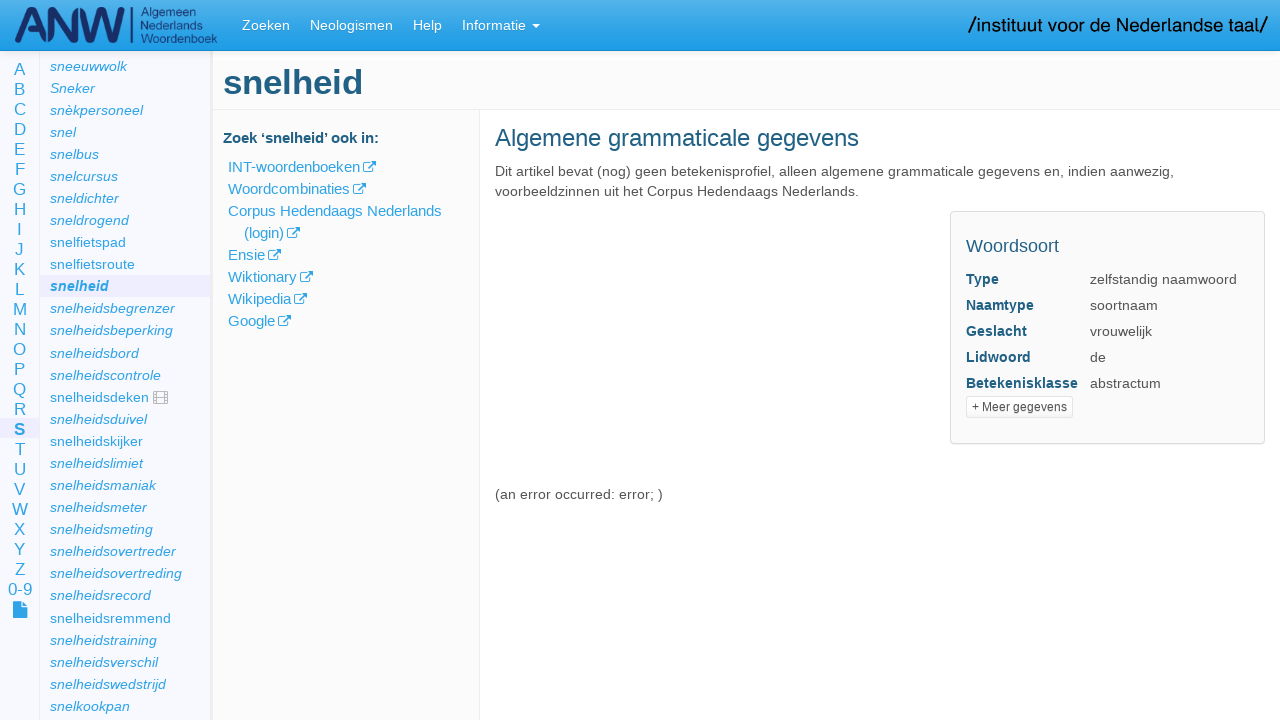

--- FILE ---
content_type: text/html;charset=UTF-8
request_url: https://anw.ivdnt.org/article/snelheid
body_size: 15436
content:








<!DOCTYPE html>
<html lang="en">
<head>
<meta charset="utf-8">
<meta http-equiv="Content-Type" content="text/html; charset=utf-8">
<meta http-equiv="X-UA-Compatible" content="IE=edge">
<meta name="viewport" content="width=device-width, initial-scale=1">

<title> snelheid -  ANW (Algemeen Nederlands Woordenboek)</title>

<!-- jQuery, Modernizr, jquery-cookie -->
<script src="https://code.jquery.com/jquery-2.2.4.min.js" integrity="sha256-BbhdlvQf/xTY9gja0Dq3HiwQF8LaCRTXxZKRutelT44=" crossorigin="anonymous"></script>
<script src="//cdnjs.cloudflare.com/ajax/libs/modernizr/2.8.3/modernizr.min.js"></script>
<script src="//cdnjs.cloudflare.com/ajax/libs/jquery-cookie/1.4.1/jquery.cookie.min.js"></script>
<script src="https://code.jquery.com/ui/1.12.0/jquery-ui.min.js" integrity="sha256-eGE6blurk5sHj+rmkfsGYeKyZx3M4bG+ZlFyA7Kns7E=" crossorigin="anonymous"></script>

<!-- Bootstrap JS, CSS, Theme and Font Awesome -->
<script src="//maxcdn.bootstrapcdn.com/bootstrap/3.3.2/js/bootstrap.min.js"></script>
<link rel="stylesheet" href="//maxcdn.bootstrapcdn.com/bootstrap/3.3.2/css/bootstrap.min.css">
<link rel="stylesheet" href="/css/theme-bootswatch-cerulean.min.css">
<link rel="stylesheet" href="//maxcdn.bootstrapcdn.com/font-awesome/4.3.0/css/font-awesome.min.css">

<!-- Bootstrap Select JS, CSS, I18N -->
<link rel="stylesheet" href="//cdnjs.cloudflare.com/ajax/libs/bootstrap-select/1.6.5/css/bootstrap-select.min.css">
<script src="//cdnjs.cloudflare.com/ajax/libs/bootstrap-select/1.6.5/js/bootstrap-select.min.js"></script>
<script src="//cdnjs.cloudflare.com/ajax/libs/bootstrap-select/1.6.5/js/i18n/defaults-nl_NL.min.js"></script>
<script src="//cdnjs.cloudflare.com/ajax/libs/bootstrap-select/1.6.5/js/i18n/defaults-en_US.min.js"></script>

<!-- Less CSS (now precompiled) -->
<link rel="stylesheet" type="text/css" href="/css/style.css?v=2026-01-20-02-12" />

<!-- Utility scripts -->
<script src="/js/removeDiacritics.js?v=2026-01-20-02-12"></script>
<script src="/js/sprintf.js?v=2026-01-20-02-12"></script>
<script src="/js/util.js?v=2026-01-20-02-12"></script>

<!-- Main application / init script -->
<script src="/js/main.js?v=2026-01-20-02-12"></script>

<!-- Data (search criteria, messages) -->
<script src="/js/messages.js?v=2026-01-20-02-12"></script>
<script src="/js/feature-search-criteria.js?v=2026-01-20-02-12"></script>

<!-- Scripts for each part of the application -->
<script src="/js/lemmalist.js?v=2026-01-20-02-12"></script>
<script src="/js/article.js?v=2026-01-20-02-12"></script>
<script src="/js/feature-search.js?v=2026-01-20-02-12"></script>
<script src="/js/search-results.js?v=2026-01-20-02-12"></script>
<script src="/js/corpus.js?v=2026-01-20-02-12">
	;
</script>
<script src="/js/history.js?v=2026-01-20-02-12"></script>

<script defer data-domain="anw.ivdnt.org" src="https://statistiek.ivdnt.org/js/plausible.js"></script>
<script>window.plausible = window.plausible || function() { (window.plausible.q = window.plausible.q || []).push(arguments) }</script>

</head>

<body class="anw">

	<a class='hidden-xs' target="_blank" href="https://www.ivdnt.org/">
	<img id='inllogo' src='/images/logo-ivdnt.png' alt="IvdNT logo" />	</a>

	<!-- Fixed navbar -->
	<nav class="navbar navbar-default navbar-fixed-top">
		<div class="container-fluid">

			<div class="navbar-header">
				<button type="button" class="navbar-toggle collapsed"
					data-toggle="collapse" data-target="#navbar" aria-expanded="false"
					aria-controls="navbar">
					<span class="sr-only">Toggle navigation</span> <span
						class="icon-bar"></span> <span class="icon-bar"></span> <span
						class="icon-bar"></span>
				</button>
				<a class="navbar-brand" href="/"><img id='logo' src='/images/logo.png' alt='ANW' /></a>
			</div>

			<div id="navbar" class="lr-only navbar-collapse collapse">
				<ul class="nav navbar-nav" role="tablist">
					<li><a href="/search">Zoeken</a></li>
					<!-- <li><a href="/article">Woord</a></li> -->
					<li class="visible-xs-block visible-sm-block"><a href="/lemmalist">Lemmalijst</a></li>
					<li class="informatie-menu dropdown visible-xs-block visible-sm-block"><a
						href="#" class="dropdown-toggle" data-toggle="dropdown"
						role="button" aria-expanded="false">Informatie <span
							class="caret"></span></a>
						<ul class="dropdown-menu" role="menu">
							<!-- <li><a href="/lemmalist">Lemmalijst</a></li> -->
														<li><a href="/neologismen">Neologismen</a></li>
							<li class="divider"></li>
														<li><a href="/help">Help</a></li>
							<li><a href="/about">Over het ANW</a></li>
														<li><a href="/publicaties">Publicaties over het ANW</a></li>
							<li><a href="/artikelstructuur">ANW-artikel</a></li>
							<li><a href="/anwcorpus">ANW-corpus</a></li>
														<li class="divider"></li>
							<li><a target='_blank' href="mailto:servicedesk@ivdnt.org">Reageer</a></li>
                									</ul>
					</li>
										<li class='visible-md-block visible-lg-block'><a href="/neologismen">Neologismen</a></li>
										<li class='visible-md-block visible-lg-block'><a href="/help">Help</a></li>
					<li class="informatie-menu dropdown visible-md-block visible-lg-block"><a
						href="#" class="dropdown-toggle" data-toggle="dropdown"
						role="button" aria-expanded="false">Informatie <span
							class="caret"></span></a>
						<ul class="dropdown-menu" role="menu">
							<li><a href="/about">Over het ANW</a></li>
														<li><a href="/publicaties">Publicaties over het ANW</a></li>
							<li><a href="/artikelstructuur">ANW-artikel</a></li>
							<li><a href="/anwcorpus">ANW-corpus</a></li>
							<li><a href="/lemmalist">Lemmalijst</a></li>
														<li class="divider"></li>
							<li><a target='_blank' href="mailto:servicedesk@ivdnt.org">Reageer</a></li>
                									</ul>
					</li>
				</ul>

			</div>
			<!--/.nav-collapse -->
		</div>
	</nav>

	<div class="container-fluid">

		<div class="row">

			<!-- ==================== Left area of the screen ==================== -->
			<div class="hidden-xs hidden-sm col-md-2 lemmalist-area">

				<div class="row">

					<div class="col-sm-2 alphabet">
						<ul>
							<li><a href='/lemmalist/A'>A</a></li>
							<li><a href='/lemmalist/B'>B</a></li>
							<li><a href='/lemmalist/C'>C</a></li>
							<li><a href='/lemmalist/D'>D</a></li>
							<li><a href='/lemmalist/E'>E</a></li>
							<li><a href='/lemmalist/F'>F</a></li>
							<li><a href='/lemmalist/G'>G</a></li>
							<li><a href='/lemmalist/H'>H</a></li>
							<li><a href='/lemmalist/I'>I</a></li>
							<li><a href='/lemmalist/J'>J</a></li>
							<li><a href='/lemmalist/K'>K</a></li>
							<li><a href='/lemmalist/L'>L</a></li>
							<li><a href='/lemmalist/M'>M</a></li>
							<li><a href='/lemmalist/N'>N</a></li>
							<li><a href='/lemmalist/O'>O</a></li>
							<li><a href='/lemmalist/P'>P</a></li>
							<li><a href='/lemmalist/Q'>Q</a></li>
							<li><a href='/lemmalist/R'>R</a></li>
							<li><a href='/lemmalist/S'>S</a></li>
							<li><a href='/lemmalist/T'>T</a></li>
							<li><a href='/lemmalist/U'>U</a></li>
							<li><a href='/lemmalist/V'>V</a></li>
							<li><a href='/lemmalist/W'>W</a></li>
							<li><a href='/lemmalist/X'>X</a></li>
							<li><a href='/lemmalist/Y'>Y</a></li>
							<li><a href='/lemmalist/Z'>Z</a></li>
							<li><a href='/lemmalist/0-9'>0-9</a></li>
							<li><a data-toggle='tooltip' data-placement='right' data-container='body' title='Paginavullende lemmalijst' href='/lemmalist/'><i class='fa fa-file'></i></a></li>
						</ul>
					</div>

					<div class="col-sm-10 lemmalist">
						<h2 class='firstheading'></h2>
						<ul></ul>
					</div>
				</div>

			</div>

			<!-- ==================== Right area ==================== -->
			<div class="col-xs-12 col-xs-offset-0 col-md-10 col-md-offset-2 main">
<div id='tab-woord'>
	<div xmlns:my="http://tempuri.org" class="row">
   <div id="which-article" class="hidden">snelheid</div>
   <h1 id="article-lemma" class="lemma firstheading" data-ttkey="Lemmavorm">snelheid</h1><br><nav class="col-sm-3 article-browse" id="article-browse">
      <div class="hidden-xs hidden-print">
         <h2>Zoek
            ‘<span class="lemma">snelheid</span>’
            ook in:
            </h2>
         <ul class="article-links">
            <li><a href="https://ivdnt.org/woordenboeken/zoeken-in-woordenboeken/?w=snelheid" target="_blank" title="Alle INT-woordenboeken van het Nederlands: ONW, VMNW, MNW, WNT en ANW">INT-woordenboeken</a></li>
            <li><a href="https://woordcombinaties.ivdnt.org/search?q=snelheid&amp;show_subject=combinatiemogelijkheden" target="_blank" title="Hoe worden woorden gebruikt?">Woordcombinaties</a></li>
            <li><a href="https://portal.clarin.inl.nl/corpus-frontend-chn/chn-extern/search/hits?first=0&amp;number=20&amp;patt=%5Blemma%3D%22snelheid%22%5D" target="_blank" title="Corpus Hedendaags Nederlands">Corpus Hedendaags Nederlands (login)</a></li>
            <li><a href="https://www.ensie.nl/betekenis/snelheid" target="_blank" title="Ensie, encyclopedie sinds 1946">Ensie</a></li>
            <li><a href="https://nl.wiktionary.org/w/index.php?search=snelheid" target="_blank">Wiktionary</a></li>
            <li><a href="https://nl.wikipedia.org/w/index.php?search=snelheid" target="_blank">Wikipedia</a></li>
            <li><a href="https://www.google.com/search?hl=nl&amp;q=snelheid" target="_blank">Google</a></li>
         </ul>
      </div>
   </nav>
   <div class="col-sm-9 col-sm-offset-3" id="article-content" data-spy="scroll" data-target="#article-browse"> 
      <div id="143480" data-old-id="bet1.0" class="sense clearfix">
         <h2 class="sense-number">Algemene grammaticale gegevens</h2>
         <div class="definitie-area">
            <p class="kopje-artikel-msg">Dit artikel bevat (nog) geen betekenisprofiel, alleen algemene grammaticale gegevens
               en, indien aanwezig, voorbeeldzinnen uit het Corpus Hedendaags Nederlands.</p>
         </div>
         <aside class="panel panel-default grammar-sidebar">
            <div class="panel-body">
               <section class="woordsoort">
                  <h3 data-ttkey="Woordsoort">Woordsoort</h3><br><table class="props">
                     <tbody>
                        <tr>
                           <th>Type</th>
                           <td>
                              zelfstandig naamwoord
                              </td>
                        </tr>
                        <tr>
                           <th>Naamtype</th>
                           <td>soortnaam</td>
                        </tr>
                        <tr>
                           <th>Geslacht</th>
                           <td>vrouwelijk</td>
                        </tr>
                        <tr>
                           <th>Lidwoord</th>
                           <td>de</td>
                        </tr>
                        <tr>
                           <th>Betekenisklasse</th>
                           <td>abstractum</td>
                        </tr>
                     </tbody>
                  </table>
               </section>
               <div class="collapse" id="d472487e12">
                  <section class="spelling">
                     <h3 data-ttkey="SpellingEnFlexie">Spelling en flexie</h3><br><table class="props">
                        <thead>
                           <tr>
                              <th></th>
                              <th>Vorm</th>
                              <th>Afbreking</th>
                           </tr>
                        </thead>
                        <tbody>  
                           <tr>
                              <th>Enkelvoud</th>
                              <td>snelheid</td>
                              <td>snel.heid</td>
                           </tr> 
                           <tr>
                              <th>Meervoud</th>
                              <td>snelheden</td>
                              <td>snel.he.den</td>
                           </tr> 
                           <tr>
                              <th>Verkleinvorm</th>
                              <td>snelheidje</td>
                              <td>snel.heid.je</td>
                           </tr>  </tbody>
                     </table>
                  </section>
                  <section class="woordvorming">
                     <h3 data-ttkey="Woordvorming">Woordvorming</h3><br><table class="props">
                        <tbody>
                           <tr>
                              <th>Type</th>
                              <td>afleiding</td>
                           </tr> 
                           <tr>
                              <th>Basisvorm</th>
                              <td>snel</td>
                           </tr> 
                           <tr>
                              <th>Woordsoort van de basis</th>
                              <td>
                                 bijvoeglijk naamwoord
                                 </td>
                           </tr> 
                           <tr>
                              <th>Achtervoegsel</th>
                              <td>-heid</td>
                           </tr> </tbody>
                     </table>
                     <p class="etymologiebank"><a title="Informatie over de herkomst van dit woord" target="_blank" href="http://www.etymologiebank.nl/">
                           Zoek woord in Etymologiebank
                           </a></p>
                  </section>
                  <section class="Uitspraak">
                     <h3 data-ttkey="Uitspraak">Uitspraak</h3><br><table class="props">
                        <tbody> 
                           <tr>
                              <th>Aantal lettergrepen</th>
                              <td>2</td>
                           </tr> 
                           <tr>
                              <th>Hoofdklemtoon</th>
                              <td>1ste lettergreep</td>
                           </tr> 
                           <tr>
                              <th>Fonetische schrijfwijze</th>
                              <td><span class="text-nowrap">[ *s n ɛ l . h ɛɪ t ]</span></td>
                           </tr> </tbody>
                     </table>
                  </section>
               </div>
               <p class="show-more"><a class="content-toggle btn btn-default btn-xs" data-toggle="collapse" href="#d472487e12" data-swap-text="- Minder gegevens" aria-expanded="false" aria-controls="d472487e12">+
                     Meer gegevens</a></p>
            </div>
         </aside>
      </div> 
      <div id="corpus-results-area">[ Loading corpus results… ]</div>
   </div>
</div><script xmlns:my="http://tempuri.org" src="//cdnjs.cloudflare.com/ajax/libs/ekko-lightbox/3.2.2/ekko-lightbox.min.js"></script><style xmlns:my="http://tempuri.org" type="text/css">@import
            url("//cdnjs.cloudflare.com/ajax/libs/ekko-lightbox/3.2.2/ekko-lightbox.min.css");
        </style>
</div>
				<footer class='footer'>© 2026 Instituut voor de Nederlandse Taal.
					Zie onze
					<a target='_blank' href="https://ivdnt.org/privacyverklaring/">privacyverklaring</a> &
					<a target='_blank' href="https://ivdnt.org/gebruiksvoorwaarden/">gebruiksvoorwaarden</a>.
				</footer>
			</div>
		</div>
	</div>
</body>
</html>


--- FILE ---
content_type: text/javascript
request_url: https://anw.ivdnt.org/js/feature-search.js?v=2026-01-20-02-12
body_size: 28531
content:
//--------------------------------------------------------------------
// GENERIC SEARCH FUNCTIONALITY
//--------------------------------------------------------------------

(function () {


    // Generic search code (i.e. dispatching URL variables to the
    // correct search type)
    // ---------------------------------------------------------------
    ANW.SEARCH = {

        // Dispatch the given search URL variables to the correct type
        // -----------------------------------------------------------
        show: function (vars) {
            ANW.RESULTS.setShowPage(vars.page ? +vars.page : 1);
            ANW.RESULTS.setSort(vars.sort ? vars.sort : "relevance");
            ANW.RESULTS.setResultsPerPage(vars.pagesize ? +vars.pagesize : 20);

            // Translate from old to new search type variable values
            if (vars.searchtype) { // name of the old GET variable
                switch (vars.searchtype) {
                case "form":       // (old value for backwards compat.)
                    vars.type = "simple";
                    break;
                case "desctoword": // (old value for backwards compat.)
                    vars.type = "onomasio";
                    break;
                default:           // (old value was FunQy code)
                    vars.type = "feature";
                    break;
                }
            }

            vars.type = vars.type || "simple";
            switch (vars.type) {
            case "simple":
                $('#search-tabs a[href="#simple"]').tab('show').focus();
                ANW.SEARCH.SIMPLE.updateFromUrl(vars);
                break;
            case "onomasio":
                $('#search-tabs a[href="#onomasio"]').tab('show').focus();
                ANW.SEARCH.ONOMASIO.updateFromUrl(vars);
                break;
            case "feature":
                $('#search-tabs a[href="#feature"]').tab('show').focus();
                ANW.SEARCH.FEAT.updateFromUrl(vars);
                break;
            }
        }
    };

    $(document).ready(function () {

        ANW.ARTICLE.setupContentToggleLinks($("#feature")); // search3 example

        // Change the URL when the user clicks on a tab
        $('#search-tabs a[data-toggle="tab"]').click(function (e) {
            e.preventDefault();
            var url = "/search?type=";
            switch($(this).attr('href')) {
            case "#simple":
                url += "simple";
                break;
            case "#feature":
                url += "feature";
                break;
            case "#onomasio":
                url += "onomasio";
                break;
            }
            ANW.SINGLEPAGE.go(url);
        });

    });

})();


//--------------------------------------------------------------------
// ONOMASIO SEARCH
//--------------------------------------------------------------------

(function () {

    ANW = ANW || {};

    ANW.SEARCH = ANW.SEARCH || {};

    function updateQueryAndDesc() {

        var desc = $.trim($("#onomasio-desc").val());
        if (desc.length == 0) {
            ANW.RESULTS.clear();
            $("#onomasio .search-help, .version-info").show();
            return; // nothing to query
        }

        queryAndDesc = [
            "search_desctoword('" + desc.replace(/'/, "\\'") + "', '')",
            $T.RESULTS_FOR + " '" + desc + "'",
            {
                type: "onomasio",
                desc: desc
            }
        ];

        ANW.RESULTS.setQueryAndDesc(queryAndDesc);
    }

    // Check if user query changed and set queryChanged flag;
    // update results as soon as user is inactive for a little while
    // -----------------------------------------------------------
    function onQueryChange(ignoreUpdatingFromUrl) {

        if (!ignoreUpdatingFromUrl && ANW.SINGLEPAGE.isUpdatingFromUrl()) {
            // Ignore changes to the query while updating the page based on the URL
            return;
        }

        updateQueryAndDesc();
    }

    $(document).ready(function () {
        $("#onomasio-desc")
            .change(onQueryChange)
            .keyup(onQueryChange);

        $("#submit-onomasio-search")
 		.click(function (e) {
            e.preventDefault();
 			onQueryChange();
 			ANW.RESULTS.submitSearch();
 		});

        // When our tab is shown, put focus on search field.
        $('#search-tabs a[href="#onomasio"]').on('shown.bs.tab', function (e) {
            ANW.UTIL.invokeLater(function () {
                $("#onomasio-desc").focus().select();
            });
        });
    });

    ANW.SEARCH.ONOMASIO = {

        updateFromUrl: function (vars) {
            if (vars.description && vars.category) {
                vars.description = vars.category + " " + vars.description;
            }
            var desc = vars.desc || vars.description; // description is the old GET variable URL name
            $("#onomasio-desc").val(desc);
            onQueryChange(true);
            if (!desc || desc.length == 0) {
                ANW.RESULTS.clear();
                $("#onomasio .search-help, .version-info").show();
            } else {
                ANW.RESULTS.performSearch();
                $("#onomasio .search-help, .version-info").hide();
            }
        }

    };

})();

//--------------------------------------------------------------------
// SIMPLE SEARCH
//--------------------------------------------------------------------

(function () {

    ANW = ANW || {};

    ANW.SEARCH = ANW.SEARCH || {};

    function updateQueryAndDesc() {

        var q = $.trim($("#search-word").val());
        if (q.length == 0) {
            ANW.RESULTS.clear();
            $("#simple .search-help, .version-info").show();
            return; // nothing to query
        }

        queryAndDesc = [
            "search_form('" + q.replace(/'/, "\\'") + "')",
            "Resultaten voor '" + q + "'",
            {
                type: "simple",
                q: q
            }
        ];

        var hlType = "match";
        var hlStr = q;
        if (q.match(/^\w+\*$/)) {
            hlType = "start";
            hlStr = q.substr(0, q.length - 1);
            queryAndDesc[1] = "Woorden die beginnen met '" + hlStr + "'";
        } else if (q.match(/^\*\w+$/)) {
            hlType = "end";
            hlStr = q.substr(1);
            queryAndDesc[1] = "Woorden die eindigen op '" + hlStr + "'";
        } else if (q.match(/^\*\w+\*$/)) {
            hlStr = q.substr(1, q.length - 2);
            queryAndDesc[1] = "Woorden die '" + hlStr + "' bevatten";
        }
        ANW.RESULTS.setLemmaHighlight(hlType, hlStr);
        ANW.RESULTS.setQueryAndDesc(queryAndDesc);
    }

    // Check if user query changed and set queryChanged flag;
    // update results as soon as user is inactive for a little while
    // -----------------------------------------------------------
    function onQueryChange(ignoreUpdatingFromUrl) {

        if (!ignoreUpdatingFromUrl && ANW.SINGLEPAGE.isUpdatingFromUrl()) {
            // Ignore changes to the query while updating the page based on the URL
            return;
        }

        updateQueryAndDesc();
    }

    $(document).ready(function () {
        $("#search-word")
            .change(onQueryChange)
            .keyup(onQueryChange);

        $("#submit-simple-search")
            .click(function (e) {
                e.preventDefault();
                ANW.SEARCH.SIMPLE.perform();
            });

        // When our tab is shown, put focus on search field.
        $('#search-tabs a[href="#simple"]').on('shown.bs.tab', function (e) {
            ANW.UTIL.invokeLater(function () {
                $("#search-word").focus().select();
            });
        });
    });

    ANW.SEARCH.SIMPLE = {

        updateFromUrl: function (vars) {
            var q = vars.q || vars.form || ''; // (form is the old GET variable name, q is the new)
            $("#search-word").val(q);
            onQueryChange(true);
            if (q.length > 0) {
                $("#simple .search-help, .version-info").hide();
                ANW.RESULTS.performSearch(q);
            } else {
                ANW.RESULTS.clear();
                $("#simple .search-help, .version-info").show();
            }
        },

        perform: function () {
            onQueryChange();
            ANW.RESULTS.submitSearch();
            $("#simple .search-help, .version-info").hide();
        }

    };

})();

//--------------------------------------------------------------------
// FEATURE SEARCH
//--------------------------------------------------------------------

(function () {

    ANW = ANW || {};

    ANW.SEARCH = ANW.SEARCH || {};

    // The criteria making up our current query
    var activeCrits = [];

    // Result type: sense or example
    var resultType = "sense";

    // Criteria that haven't been filled in yet
    var notFilledInYet = [];

    var langstr = ANW.UTIL.langstr;

    function resultTypeFriendlyName(type) {
        return $T["RESULT_TYPE_" + type.toUpperCase()];
    }

    ANW.SEARCH.FEAT = {

        updateFromUrl: function (vars) {
            clearCriteria();
            var order = vars.order ? vars.order.split(/,/) : [];
            if (order.length === 0) {
                ANW.RESULTS.clear();
            }
            $.each(order, function (index, field) {
                var fieldValues = ANW.UTIL.safeSplit(vars[field]);
                var crit = getCriteriumById(field);
                ANW.SEARCH.FEAT.addCriterium(crit, fieldValues);
            });
            onQueryChange(true);
            ANW.RESULTS.performSearch();
        },

        // Called when criterium is clicked to add it
        // -----------------------------------------------------------
        addCriterium: function (crit, fieldValues) {

            if (!crit.resultType)
                crit.resultType = "sense";
            if (activeCrits.length > 0 && crit.resultType !== resultType && crit.resultType !== 'custom' && resultType !== 'custom') {
                //alert($T.CANNOT_COMBINE_SENSE_AND_EXAMPLE);
                alert(sprintf($T.CANNOT_COMBINE_RESULT_TYPES, resultTypeFriendlyName(resultType), resultTypeFriendlyName(crit.resultType)));
                return;
            }
            if (crit.resultType !== 'custom' || activeCrits.length == 0) {
                resultType = crit.resultType;
                $("#results-type").text(resultTypeFriendlyName(resultType));
            }

            // Build the active criterium list item with input fields
            var inputs = getInputs(crit);
            var q = "… " + langstr(crit.searchDescription);
            var parts = q.split(/'?\[\]'?/);
            var activeCritItem = $('<li>');
            for (var i = 0; i < parts.length; i++) {
                var p = parts[i];
                if (crit.id === 'funqy') {
                    p = p.replace(/FunQy/gi, "<a target='_blank' href='funqy'>FunQy</a>");
                }
                activeCritItem.append(p);
                if (i < parts.length - 1) {
                    activeCritItem.append(inputs[i]);

                    // Set the field to the correct value
                    if (fieldValues && fieldValues[i])
                        inputs[i].val(fieldValues[i]);
                }
            }

            // Add to the active criteria list (i.e. our query)
            $('#feature-form-buttons').before(activeCritItem);
            activeCritItem.find(".selectpicker").selectpicker();
            var activeCritObj = {
                "crit": crit,                  // the criterium object
                "activeItem": activeCritItem,  // list item in query
                "inputs": inputs,              // input fields in query

                // Has this criterium been fully filled in?
                "filledIn": function () {
                    for (var j = 0; j < inputs.length; j++) {
                        if (inputs[j].val() == '')
                            return false;
                    }
                    return true;
                },

                "getId": function () {
                    return crit.id;
                },

                "getValues": function () {
                    var rv = [];
                    $.each(inputs, function (index, input) {
                        rv.push(input.val());
                    });
                    return rv;
                },

                // Return the FunQy clause for this criterium
                "getClause": function () {
                    // Determine the FunQy clause template
                    var funQy = "";
                    if (crit.funqyQuery) {
                        funQy = crit.funqyQuery;
                    } else {
                        if (crit.id === 'funqy')
                            funQy = "[]";
                        else if (inputs.length > 0)
                            funQy = crit.fieldName + " ~ []";
                        else
                            funQy = "has " + crit.fieldName;
                    }

                    // Replace [] in template with input element values
                    var i = 0;
                    funQy = funQy.replace(/\[\]/g, function () {
                        var val = inputs[i++].val();
                        var parts = val.split(/\|/);
                        var clauseArray = [];
                        for (var j = 0; j < parts.length; j++) {
                            if (crit.id === 'funqy')
                                clauseArray.push(parts[j]);
                            else
                                clauseArray.push("'" + ANW.UTIL.escapeSingleQuote(parts[j]) + "'");
                        }
                        return clauseArray.length === 1 ? clauseArray[0] : "(" + clauseArray.join("|") + ")";
                    });
                    return funQy;
                },

                // Return a description for this criterium
                "getDescription": function () {
                    // Determine the description template
                    var desc = "";
                    if (crit.searchDescription) {
                        desc = langstr(crit.searchDescription);
                    } else {
                        if (crit.id === 'funqy')
                            desc = "[]";
                        else if (inputs.length > 0)
                            desc = crit.fieldName + " " + $T.CONTAINS + " []";
                        else
                            desc = $T.HAS + " " + crit.fieldName;
                    }

                    // Replace [] in template with input element values
                    var i = 0;
                    desc = desc.replace(/\[\]/g, function () {
                        var input = inputs[i++];
                        var display;
                        if (input.prop("tagName") === "SELECT")
                            display = input.children("option").filter(":selected").text();
                        else
                            display = input.val();
                        return display;
                    });
                    return desc;
                }
            };
            activeCrits.push(activeCritObj);
            showHideTip();

            // Click X: remove from query
            var del = $('<i class="delete-criterium fa fa-times"></i>');
            del.click(function (e) {
                e.preventDefault();
                activeCritItem.remove();
                activeCrits.splice(activeCrits.indexOf(activeCritObj), 1);
                onQueryChange();
                showHideTip();
                if (activeCrits.length === 0)
                    ANW.RESULTS.clear();
            });
            activeCritItem.append(del);

            // Set focus on input
            if (inputs.length > 0) {
                inputs[0].focus().select();
            } else {
                // No inputs; update results right away
                onQueryChange();
            }
        }
    };

    // Remove all advanced search criteria
    // -----------------------------------------------------------
    function clearCriteria() {
        for (var i = 0; i < activeCrits.length; i++) {
            var crit = activeCrits[i];
            crit.activeItem.remove(); // remove DOM element
        }
        activeCrits = [];
        showHideTip();
        //console.log("clear: setting query to unchanged");
        ANW.RESULTS.setQueryChanged(false);
        ANW.RESULTS.setViewSettingsChanged(false);
    }

    // Return array of input elements for the specified criterium
    // -----------------------------------------------------------
    function getInputs(crit) {
        var range = "";
        if (crit.range)
            range = " min='" + crit.range[0] + "' max='" + crit.range[1] + "'";
        var inputs = [];
        var inputType = crit.inputType ? crit.inputType : "none";
        switch(inputType) {
        case "select":
            var select = $('<select class="selectpicker" data-style="btn-default btn-sm" data-width="auto"/>');
            select.append($('<option value="">…</option>'));
            for (var i = 0; i < crit.options.length; i++) {
                var opt = crit.options[i];
                var display, value;
                if (typeof opt === "string") {
                    display = value = opt;
                } else {
                    value = opt.value;
                    display = opt.display ? langstr(opt.display) : undefined;
                    if (display === undefined || display.length === 0)
                        display = value;
                }
                select.append($('<option value="' + value + '">' + display + '</option>'));
            }
            inputs = [select];
            break;
        case "text":
            inputs = [$("<input type='text' class='form-control input-sm text'" + range + " />")];
            break;
        case "textarea":
            inputs = [$("<textarea class='form-control input-sm'></textarea>")];
            break;
        case "word":
            inputs = [$("<input type='text' class='form-control input-sm word'" + range + " />")];
            break;
        case "number":
            inputs = [$("<input type='text' class='form-control input-sm number'" + range + " />")];
            break;
        case "range":
            inputs = [
                $("<input type='text' class='form-control input-sm number'" + range + " />"),
                $("<input type='text' class='form-control input-sm number'" + range + " />")
            ];
            break;
        }
        for (var i = 0; i < inputs.length; i++) {
            inputs[i]
                .change(onQueryChange)
                .keyup(onQueryChange);
        }
        return inputs;
    }

    // Get the FunQy query and description
    // based on current criteria.
    // -----------------------------------------------------------
    function getQueryAndDesc() {
        var n = 0;
        var funQy = [], desc = [], vars = { "type": "feature" };
        var fieldOrder = [];
        notFilledInYet = [];
        for (var i = 0; i < activeCrits.length; i++) {
            if (activeCrits[i].filledIn()) {
                n++;
                funQy.push(activeCrits[i].getClause());
                desc.push(activeCrits[i].getDescription());

                var id = activeCrits[i].getId();
                var values = activeCrits[i].getValues();
                if (values.length == 0)
                    values = ["true"];
                vars[id] = ANW.UTIL.safeJoin(values);
                fieldOrder.push(id);
            } else {
                notFilledInYet.push(langstr(activeCrits[i].crit.name));
            }
        }
        if (fieldOrder.length > 0)
            vars.order = fieldOrder.join(",");

        // Glue the description parts together to form a sentence
        var fullDesc = "";
        if (desc.length > 0) {
            fullDesc = resultTypeFriendlyName(resultType) + " " + $T.RESULT_TYPES_THAT + " ";
            for (var i = 0; i < desc.length; i++) {
                if (i > 0) {
                    if (i < desc.length - 1) {
                        fullDesc += ", ";
                    } else {
                        fullDesc += " " + $T.AND + " ";
                    }
                }
                fullDesc += desc[i];
            }
        }

        var funQyQuery = "";
        if (funQy.length > 0) {
            switch(resultType) {
            case 'custom':
                funQyQuery = funQy.join(" & ");
                break;
            case 'sense':
                funQyQuery = "castTo('sense', " + funQy.join(" & ") + ") & isSenseType('sense')";
                break;
            case 'proverb':
                funQyQuery = "castTo('sense', " + funQy.join(" & ") + ") & isSenseType('proverb')";
                break;
            case 'idiom':
                funQyQuery = "castTo('sense', " + funQy.join(" & ") + ") & isSenseType('idiom')";
                break;
            case 'example':
                funQyQuery = funQy.join(" & ");
                break;
            }
        }
        return [funQyQuery, fullDesc, vars, notFilledInYet];
    }

    // Check if user query changed and set queryChanged flag;
    // update results as soon as user is inactive for a little while
    // -----------------------------------------------------------
    function onQueryChange(ignoreUpdatingFromUrl) {
        if (!ignoreUpdatingFromUrl && ANW.SINGLEPAGE.isUpdatingFromUrl()) {
            // Ignore changes to the query while updating the page based on the URL
            return;
        }

        var queryAndDesc = getQueryAndDesc();

        ANW.RESULTS.setQueryAndDesc(queryAndDesc);

        var lemmaHighlight = "";
        var searchString = "";
        for (var i = 0; i < activeCrits.length; i++) {
            var crit = activeCrits[i].crit;
            if (crit.lemmaHighlight)  {
                lemmaHighlight = crit.lemmaHighlight;
                searchString = activeCrits[i].inputs[0].val();
            }
        }
        //console.log("Highlight: " + lemmaHighlight);
        ANW.RESULTS.setLemmaHighlight(lemmaHighlight, searchString);

    }

    // -----------------------------------------------------------
    function showHideTip() {
        var empty = activeCrits.length == 0;
        $("#search-feature-tip, .version-info").toggle(empty);
        $("#what-words").toggle(!empty);
        if (empty)
            $("#submit-feature-search").attr("disabled", "disabled");
        else
            $("#submit-feature-search").removeAttr("disabled");

        var txt = empty ? $T.CHOOSE_FEATURE : $T.CHOOSE_ANOTHER_FEATURE; //$T.CHOOSE + " " + (empty ? $T.A : $T.ANOTHER) + " " + $T.FEATURE;
        $("#kies-kenmerk").text(txt);
    }

    // Initialise feature search
    // -----------------------------------------------------------
    $(document).ready(function init() {

        $('#add-crit-item').click(function (e) {
            e.preventDefault();
            // Blur the button so Bootstrap doesn't re-set the focus to it later.
            $(this).blur();

            // Show the dialog
            $('#criterium-finder').modal('show');
        });

        // Change query input: update results on the right
        $("#chosen-criteria input")
            .change(onQueryChange)
            .keyup(onQueryChange);

        $("#submit-feature-search")
            .click(function (e) {
                e.preventDefault();
                onQueryChange();
                ANW.RESULTS.submitSearch();
            });

        // When our tab is shown, check to see if there's any criteria.
        // If not, show the tip; else, hide it.
        $('#search-tabs a[href="#feature"]').on('shown.bs.tab', function (e) {
            showHideTip();
        });

        clearCriteria();

    });


    //--------------------------------------------------------------------
    //CHOOSE CRITERIUM DIALOG
    //--------------------------------------------------------------------

    // All possible criteria (from feature-search-criteria.js)
    var criteria = ANW.featureSearchCriteria;

    var langstr = ANW.UTIL.langstr;

    function getCriteriumById(id) {
        var foundCrit = undefined;
        $.each(criteria, function (index, crit) {
            if (crit.id === id) {
                foundCrit = crit;
                return false;
            }
        });
        return foundCrit;
    }

    // Fill the list of available criteria
    // -----------------------------------------------------------
    function initCrits() {

        // Capitalize the first letter of a string
        //--------------------------------------------------------------------
        function capFirst(txt) {
            return txt.charAt(0).toUpperCase() + txt.substr(1);
        }

        var critList = $('#available-criteria tbody');
        critList.html("");
        $.each(criteria, function (index, crit) {

            // Make criterium list item
            var optClarify = "";
            if (crit.clarify) {
                optClarify = " (" + langstr(crit.clarify) + ")";
            }
            crit.critListItem = $(
                "<tr>" +
                  "<th><b>" + capFirst(langstr(crit.name)) + "</b>" + optClarify +
                    "<span class='hidden-filter-words'>" + crit.additionalFilterWords + " " + crit.category + "</span>" +
                  "</th>" +
                  "<td>" + langstr(crit['ex-input']) + "</td>" +
                  "<td>" + langstr(crit['ex-result']) + "</td>" +
                "</tr>"
            );

            // Click criterium: add to query
            crit.critListItem.click(function (e) {
                e.preventDefault();
                hideCritFinder();
                ANW.SEARCH.FEAT.addCriterium(crit);
            });

            // Add to the list of all criteria
            critList.append(crit.critListItem);
        });
    }

    // Show current query, hide "add criterium" list
    // -----------------------------------------------------------
    function hideCritFinder() {
        $('#criterium-finder').modal('hide');
    }

    // Clear the criterium filter.
    // -----------------------------------------------------------
    ANW.SEARCH.CRITDLG = {
        clearFilter: function () {
            $("#criterium-search").val("").focus();
            filterCrits();
        }
    };

    // From http://bugs.jquery.com/ticket/278
    // Extend jQuery with a containsi: (case-insensitive contains:) selector
    $.extend($.expr[':'], {
        'containsIgnoreCaseHack': function (elem, i, match, array) {
            return (elem.textContent || elem.innerText || '').toLowerCase()
                .indexOf((match[3] || "").toLowerCase()) >= 0;
        }
    });

    // Filter the list of criteria based on the filter text entered
    // -----------------------------------------------------------
    function filterCrits() {
        var val = $('#criterium-search').val();
        if (val.length === 0) {
            $("#available-criteria tbody tr").show();
        } else {
            $("#available-criteria tbody tr").hide();
            $("#available-criteria tbody tr:containsIgnoreCaseHack('" + val + "')").show();
        }
        $("#available-criteria").show();
        var visibleCrits = $("#available-criteria tbody tr:visible").length;
        $("#no-crit-found").toggle(visibleCrits === 0);
        if (visibleCrits === 0)
            $("#available-criteria").hide();
    }

    // Initialise available criteria dialog
    // -----------------------------------------------------------
    $(document).ready(function init() {

        $(".filter-category").click(function (e) {
            e.preventDefault();
            var cat = $(this).attr("data-cat");
            $("#criterium-search").val(cat);
            filterCrits();
        });

        // Change filter: update criterium list; set initial focus
        $("#criterium-search")
            .change(filterCrits)
            .keyup(filterCrits)
            .focus().select();

        // Initialise dialog when shown
        $('#criterium-finder').on('shown.bs.modal', function () {
            initCrits();
            ANW.SEARCH.CRITDLG.clearFilter();
        });

        // Clear filter field button (X)
        $("#crit-search-clear").click(function (e) {
            e.preventDefault();
            $("#criterium-search").val("").focus();
            filterCrits();
        });

    });

})();




--- FILE ---
content_type: text/javascript
request_url: https://anw.ivdnt.org/js/feature-search-criteria.js?v=2026-01-20-02-12
body_size: 38272
content:
// All the possible criteria we can have
ANW.featureSearchCriteria = [

    {
        // &&RESULTS toon lemma + betekenisnummer, minidefinitie waar
        // taalvarieteit van toepassing is, achterelkaar, max. 50 karakters
        // of toch onderelkaar ??
        "id" : "taalvar",
        "name" : "taalvariëteit ## language variety",
        "clarify" : "Nederland/België/Suriname/Caraïbische eilanden ## Netherlands/Belgium/Surinam/Caribbean islands",
        "info" : "woorden specifiek voor een deel van het taalgebied ## words specific to part of the linguistic region",
        "ex-input" : "Belgisch Nederlands ## Belgium",
        "ex-result" : "ajuin",
        "category" : "gebruik",
        "additionalFilterWords" : "gebied ## region",

        "searchDescription" : "vooral gebruikt worden in [] ## used mainly in []",
        "funqyQuery" : "Taalvarieteit ~ []",
        "inputType" : "select",
        "options" : [ {
            "display" : "Nederland ## The Netherlands",
            "value" : "(vooral) in Nederland"
        }, {
            "display" : "België ## Belgium",
            "value" : "(vooral) in België"
        }, {
            "display" : "Suriname ## Surinam",
            "value" : "(vooral) in Suriname"
        }, {
            "display" : "Caraïbische eilanden ## Caribbean islands",
            "value" : "(vooral) op de Caraïbische eilanden"
        } ]
    },

    {
        // &&RESULTS toon lemma + betekenisnummer, minidefinitie waar medium
        // van toepassing is
        "id" : "medium",
        "name" : "medium ## genre",
        "clarify" : "geschreven/gesproken taal ## written/spoken language",
        "info" : "woorden die vooral geschreven of vooral gesproken worden ## words that are mainly spoken or mainly written",
        "ex-input" : "spreektaal ## spoken language",
        "ex-result" : "chillen",
        "category" : "gebruik",
        "additionalFilterWords" : "",

        "searchDescription" : "vooral gebruikt worden in [] ## used mainly in []",
        "funqyQuery" : "Medium ~ []",
        "inputType" : "select",
        "options" : [ {
            "display" : "geschreven taal ## written language",
            "value" : "(vooral) geschreven taal"
        }, {
            "display" : "gesproken taal ## spoken language",
            "value" : "(vooral) gesproken taal"
        } ]
    },

    {
        // &&RESULTS toon lemma + betekenisnummer, minidefinitie waar stijl
        // van toepassing is, achterelkaar, max. 50 karakters
        "id" : "stijl",
        "name" : "stijl ## register",
        "clarify" : "formeel/informeel/vulgair/…",
        "info" : "woorden die bij een bepaalde stijl horen (formeel, informeel, …) ## words belonging to a particular register (formal, informal, …)",
        "ex-input" : "informeel ## informal",
        "ex-result" : "appeltje-eitje",
        "category" : "gebruik",
        "additionalFilterWords" : "",

        "searchDescription" : "[] zijn ## are []",
        "funqyQuery" : "Stijl ~ []",
        "inputType" : "select",
        "options" : [ {
            "display" : "formeel ## formal",
            "value" : "formeel|zeer formeel"
        }, {
            "display" : "informeel ## informal",
            "value" : "informeel|zeer informeel"
        }, {
            "display" : "## vulgar",
            "value" : "vulgair"
        }, {
            "display" : "## Biblical",
            "value" : "Bijbels"
        }, {
            "display" : "## religious",
            "value" : "religieus"
        }, {
            "display" : "## poetic/literary",
            "value" : "poëtisch/literair"
        }, {
            "display" : "## specialistic",
            "value" : "specialistisch"
        } ]
    },

    {
        // &&RESULTS toon lemma + betekenisnummer(s), minidefinitie(s) waar
        // houding van toepassing is, achterelkaar, max. 50 karakters
        "id" : "houding",
        "name" : "houding ## attitude",
        "clarify" : "eufemistisch/beledigend/… ## euphemistic/offensive/…",
        "info" : "woorden die een bepaalde houding aangeven (eufemistisch, beledigend, …) ## words expressing a certain attitude (pejorative, joking, …)",
        "ex-input" : "eufemistisch ## euphemistic",
        "ex-result" : "aandachtswijk",
        "category" : "gebruik",
        "additionalFilterWords" : "",

        "searchDescription" : "[] zijn ## are []",
        "funqyQuery" : "Houding ~ []",
        "inputType" : "select",
        "options" : [ {
            "display" : "## pejorative",
            "value" : "pejoratief"
        }, {
            "display" : "## euphemistic",
            "value" : "eufemistisch"
        }, {
            "display" : "## ironic",
            "value" : "ironisch"
        }, {
            "display" : "## sarcastic",
            "value" : "sarcastisch"
        }, {
            "display" : "beledigend/kwetsend ## offensive",
            "value" : "beledigend|kwetsend"
        } ]
    },

    {
        // &&RESULTS toon lemma + betekenisnummer, minidefinitie waar tijd
        // van toepassing is
        "id" : "tijd",
        "name" : "tijd ## time",
        "clarify" : "oude/nieuwe woorden ## old/new words",
        "info" : "woorden specifiek voor een bepaalde tijd (oude, nieuwe woorden) ## words specific to a particular time (old, new words)",
        "ex-input" : "verouderend ## obsolete",
        "ex-result" : "hansworst",
        "category" : "gebruik",
        "additionalFilterWords" : "neologisme, archaisch, verouderd, verouderend ## pragmatics, neologism, archaic, obsolete",

        "searchDescription" : "[] zijn ## are []",
        "funqyQuery" : "Tijd ~ []",
        "inputType" : "select",
        "options" : [ {
            "display" : "## neologisms",
            "value" : "neologisme"
        }, {
            "display" : "## archaic",
            "value" : "archaïsch"
        }, {
            "display" : "## obsolete",
            "value" : "verouderend"
        } ]
    },

    {
        // &&RESULTS toon spelvariant
        "id" : "spellvar",
        "name" : "woorden die spellingvariant(en) hebben ## words with spelling variant(s)",
        "info" : "woorden met officiële spellingvarianten ## words with official spelling variants",
        "ex-input" : "",
        "ex-result" : "banktaks (variant: bankentaks) ## banktaks (variant: bankentaks)",
        "category" : "spelling",
        "additionalFilterWords" : "",

        "searchDescription" : "officiële spellingvarianten hebben ## have official spelling variants",
        "funqyQuery" : "has LegaleVariant"
    },

    {
        // &&RESULTS toon afkorting
        "id" : "afk",
        "name" : "woorden die een afkorting hebben ## words with an abbreviation",
        "ex-input" : "",
        "ex-result" : "afzender (afkorting: afz.) ## afzender (abbreviation: afz.)",
        "category" : "spelling",
        "additionalFilterWords" : "",

        "searchDescription" : "een afkorting hebben ## have an abbreviation",
        "funqyQuery" : "has SpellingEnFlexie_Afkorting"
    },

    {
        // &&RESULTS toon symbool
        "id" : "symbool",
        "name" : "woorden die een symbool hebben ## words with a symbol",
        "ex-input" : "",
        "ex-result" : "euro (symbool: €) ## euro (symbol: €)",
        "category" : "spelling",
        "additionalFilterWords" : "",

        "searchDescription" : "een symbool hebben ## have a symbol",
        "funqyQuery" : "has GrafischSymbool"
    },

    {
        // &&RESULTS highlight gezochte letters
        "id" : "woord_begint",
        "name" : "woorden die beginnen met '…' ## words starting with '…'",
        "ex-input" : "schr",
        "ex-result" : "<b>schr</b>eeuw",
        "category" : "spelling",
        "additionalFilterWords" : "",

        "searchDescription" : "beginnen met '[]' ## start with '[]'",
        "funqyQuery" : "wordStartsWith(betekenisInfo_Lemma_Lemmavorm, [])",
        "inputType" : "word",
        "lemmaHighlight" : "start"
    },

    {
        // &&RESULTS highlight gezochte letters
        "id" : "woord_eindigt",
        "name" : "woorden die eindigen op '…' ## words ending with '…'",
        "ex-input" : "ing",
        "ex-result" : "geleid<b>ing</b>",
        "category" : "spelling",
        "additionalFilterWords" : "spelling",

        "searchDescription" : "eindigen met '[]' ## end with '[]'",
        "funqyQuery" : "wordEndsWith(betekenisInfo_Lemma_Lemmavorm, [])",
        "inputType" : "word",
        "lemmaHighlight" : "end"
    },

    {
        // &&RESULTS highlight gezochte letters
        "id" : "woord_bevat",
        "name" : "woorden die '…' bevatten ## words containing '…'",
        "ex-input" : "werk",
        "ex-result" : "ver<b>werk</b>en",
        "category" : "spelling",
        "additionalFilterWords" : "",

        "searchDescription" : "'[]' bevatten ## contain '[]'",
        "funqyQuery" : "wordContains(betekenisInfo_Lemma_Lemmavorm, [])",
        "inputType" : "word",
        "lemmaHighlight" : "match"
    },

    {
        // &&RESULTS highlight gezochte letters
        "id" : "woord_matcht",
        "name" : "woorden die overeenkomen met '…' ## words matching '…'",
        "ex-input" : "j*er",
        "ex-result" : "joker",
        "category" : "spelling",
        "additionalFilterWords" : "",

        "searchDescription" : "overeenkomen met '[]' ## match '[]'",
        "funqyQuery" : "betekenisInfo_Lemma_Lemmavorm ~ []",
        "inputType" : "word",
        "lemmaHighlight" : "match"
    },

    {
        "id" : "woordsoort",
        "name" : "woordsoort ## syntactic category",
        "clarify" : "zelfst.nw./bijv.nw./werkwoord/… ## nouns/adjectives/verbs/…",
        "ex-input" : "werkwoorden ## verbs",
        "ex-result" : "kijken",
        "category" : "grammatica",
        "additionalFilterWords" : "syncat",

        "searchDescription" : "[] zijn ## are []",
        "funqyQuery" : "Woordsoort ~ []",
        "inputType" : "select",
        "options" : [
            {
                "display" : "zelfstandige naamwoorden ## nouns",
                "value" : "substantief"
            },
            {
                "display" : "werkwoorden ## verbs",
                "value" : "werkwoord"
            },
            {
                "display" : "bijvoeglijk naamwoorden ## adjectives",
                "value" : "adjectief"
            },
            {
                "display" : "lidwoorden ## articles",
                "value" : "lidwoord"
            },
            {
                "display" : "voornaamwoorden ## pronouns",
                "value" : "voornaamwoord"
            },
            {
                "display" : "telwoorden ## numerals",
                "value" : "telwoord"
            },
            {
                "display" : "bijwoorden ## adverbs",
                "value" : "bijwoord"
            },
            {
                "display" : "voorzetsels ## prepositions",
                "value" : "voorzetsel"
            },
            {
                "display" : "voegwoorden ## conjunctions",
                "value" : "voegwoord"
            },
            {
                "display" : "tussenwerpsels ## interjections",
                "value" : "tussenwerpsel"
            },
            {
                "display" : "overige ## others",
                "value" : "overige"
            }
        ]
    },

    {
        "id" : "spreekwoorden",
        "name" : "spreekwoorden en gezegden ## proverbs and sayings",
        "ex-input" : "",
        "ex-result" : "als de wijn is in de man, is de wijsheid in de kan",
        "category" : "grammatica",

        "searchDescription" : "spreekwoord zijn ## are proverbs",
        "funqyQuery" : "Woordsoort ~ 'spreekwoord'"
    },

    {
        // && Restricties op combinatiemogelijkheden. Eigenlijk subvraag die
        // wordt als categorie noun is gekozen
        "id" : "geen_meervoud",
        "name" : "zelfstandige naamwoorden die geen meervoud hebben ## nouns with no plural form",
        "ex-input" : "",
        "ex-result" : "visserij",
        "category" : "grammatica",

        "searchDescription" : "zelfstandige naamwoorden zonder meervoud zijn ## are nouns without a plural form",
        "funqyQuery" : "Getal ~ 'geen meervoud'"
    },

    {
        // && Restricties op combinatiemogelijkheden. Eigenlijk subvraag
        // die mogelijk wordt als categorie noun is gekozen

        // &&RESULTS toon lemma + betekenisnummer, minidefinitie waar X van
        // toepassing is, achterelkaar, max. 50 karakters of toch
        // onderelkaar ??
        "id" : "alleen_meervoud",
        "name" : "zelfstandige naamwoorden die alleen in het meervoud voorkomen ## nouns with only a plural form",
        "ex-input" : "",
        "ex-result" : "kosten",
        "category" : "grammatica",

        "searchDescription" : "zelfstandige naamwoorden zijn en alleen een meervoud hebben ## are nouns and can only occur in the plural form",
        "funqyQuery" : "Getal ~ 'geen enkelvoud'"
    },

    {
        // && Restricties op combinatiemogelijkheden. Eigenlijk subvraag
        // die mogelijk wordt als categorie noun is gekozen

        // &&RESULTS toon lemma + betekenisnummer, minidefinitie waar X van
        // toepassing is, achterelkaar, max. 50 karakters of toch
        // onderelkaar ??
        "id" : "lidwoord",
        "name" : "zelfstandige naamwoorden met lidwoord ## nouns occurring with article",
        "clarify" : "de/het/…",
        "info" : "het lidwoord bij een zelfstandig naamwoord ## the article a nouns occurs with",
        "ex-input" : "de",
        "ex-result" : "bank",
        "category" : "grammatica",

        "searchDescription" : "'[]' als lidwoord hebben ## occur with article '[]'",
        "funqyQuery" : "AardLidwoord ~ []",
        "inputType" : "select",
        "options" : [ {
            "value" : "de"
        }, {
            "value" : "het"
        }, {
            "display" : "## de or het",
            "value" : "de of het"
        }, {
            "display" : "## none",
            "value" : "geen"
        } ]
    },

    {
        // && Restricties op combinatiemogelijkheden. Eigenlijk subvraag
        // die mogelijk wordt als categorie noun is gekozen

        // &&RESULTS toon lemma + verkleiningsvorm (evt. ook betekenisnummer
        // en minidefinitie), waar X van toepassing is, achterelkaar, max.
        // 50 karakters of toch onderelkaar ??
        "id" : "verkleinwoord",
        "name" : "zelfstandige naamwoorden die een verkleinwoord hebben ## nouns with diminutive form",
        "info" : "zelfstandige naamwoorden die een verkleinwoord hebben ## nouns that have a diminutive form",
        "ex-input" : "",
        "ex-result" : "eend (verkleinwoord: eendje) ## eend (diminutive: eendje)",
        "category" : "grammatica",

        "searchDescription" : "zelfstandige naamwoorden met een verkleinwoord zijn ## are nouns with a diminutive form",
        "funqyQuery" : "has Verkleiningsvorm"
    },

    {
        // && Restricties op combinatiemogelijkheden. Eigenlijk subvraag
        // die mogelijk wordt als categorie noun is gekozen
        "id" : "semklasse",
        "name" : "semantische klasse ## semantic class",
        "clarify" : "abstract/verzamelnaam/diernaam/... ## abstract/collective/animal name/...",
        "info" : "nouns belonging to a certain semantic class",
        "ex-input" : "abstract / diernaam ## abstract / animal name",
        "ex-result" : "aangifte / paard",
        "category" : "betekenis",

        "searchDescription" : "[] zijn ## are [] nouns",
        "funqyQuery" : "Betekenisklasse ~ []",
        "inputType" : "select",
        "options" : [ {
            "display" : "abstract ## abstract",
            "value" : "abstractum"
        }, {
            "display" : "persoonsnaam ## person",
            "value" : "persoonsnaam"
        }, {
            "display" : "diernaam ## animal",
            "value" : "diernaam"
        }, {
            "display" : "plantnaam ## plant",
            "value" : "plantnaam"
        }, {
            "display" : "zaaknaam ## object",
            "value" : "zaaknaam"
        }, {
            "display" : "stofnaam ## substance",
            "value" : "stofnaam"
        }, {
            "display" : "verzamelnaam ## collective",
            "value" : "verzamelnaam"
        } ]
    },

    {
        // && Restricties op combinatiemogelijkheden. Eigenlijk subvraag
        // die mogelijk wordt als categorie noun is gekozen
        "id" : "catvelden",
        "name" : "semagramcategorie ## semagram category",
        //"clarify" : " ## ",
        "info" : "words belonging to a certain semantic category",
        "ex-input" : "vis ## vis (fish)",
        "ex-result" : "botervis, etc.",
        "category" : "betekenis",

        "searchDescription" : "[] als semagramcategorie hebben ## have [] as a semagram category",
        "funqyQuery" : "CategorieVelden ~ []",
        "inputType" : "text"
    },

    {
        // &&RESULTS ideally show morphological analysis
        "id" : "is_samenstelling",
        "name" : "samenstellingen ## compounds",
        "info" : "woorden die samenstellingen van andere woorden zijn ## words that are compounds of other words",
        "ex-input" : "",
        "ex-result" : "strandbal (samenstelling van 'strand' en 'bal') ## strandbal (compound of 'strand' and 'bal')",
        "category" : "morfologie",
        "additionalFilterWords" : "word formation",

        "searchDescription" : "samenstellingen zijn ## are compounds",
        "funqyQuery" : "WoordvormingType ~ 'samenstelling'"
    },

    {
        // &&RESULTS ideally show morphological analysis
        "id" : "is_afleiding",
        "name" : "afleidingen ## words that are derivations",
        "info" : "woorden die afleidingen zijn ## words that are derivations",
        "ex-input" : "",
        "ex-result" : "Aalsmeerse (afleiding van 'Aalsmeers') ## Aalsmeerse (derivation of 'Aalsmeers')",
        "category" : "morfologie",
        "additionalFilterWords" : "word formation",

        "searchDescription" : "afleidingen zijn ## are derivations",
        "funqyQuery" : "WoordvormingType ~ 'afleiding'"   // NOTE: matches every value containing the word "afleiding"!
    },

    {
        // &&RESULTS ideally show basis waar het verkorting van is
        "id" : "is_verkorting",
        "name" : "verkortingen ## shortenings",
        "info" : "woorden die verkortingen zijn ## words that are shortenings",
        "ex-input" : "",
        "ex-result" : "app (verkorting van 'application') ## app (shortening of 'application')",
        "category" : "morfologie",
        "additionalFilterWords" : "word formation",

        "searchDescription" : "verkortingen zijn ## are shortenings",
        "funqyQuery" : "WoordvormingType ~ ('blend'|'verkorting'|'afkorting'|'letterwoord'|'initiaalwoord'|'lettergreepwoord')"
    },

    {
        "id" : "is_blend",
        "name" : "blends",
        "clarify" : "'mixen' van twee woorden ## 'mixes' of two words",
        "info" : "'blends' (mixen) van twee woorden ## blends of two words",
        "ex-input" : "",
        "ex-result" : "smirten (blend van 'smoke' en 'flirten') ## smirten (blend of 'smoke' and 'flirten')",
        "category" : "morfologie",
        "additionalFilterWords" : "woordvorming word formation",

        "searchDescription" : "blends zijn ## are blends",
        "funqyQuery" : "WoordvormingType ~ 'blend'"
    },

    {
        "id" : "is_splintersamenstelling",
        "name" : "splintersamenstellingen ## compounds with a splinter",
        "clarify" : "samenstellingen met een splinter zoals 'digi' in 'digiloket' ## compounds with a splinter such as 'digi' in 'digiloket'",
        "info" : "'splintersamenstellingen' (samenstellingen met een splinter) ## compounds with a splinter",
        "ex-input" : "",
        "ex-result" : "digiloket (splintersamenstelling met 'digi' en 'loket') ## digiloket (compound with splinter 'digi' and 'loket')",
        "category" : "morfologie",
        "additionalFilterWords" : "woordvorming word formation",

        "searchDescription" : "splintersamenstellingen zijn ## are compounds with a splinter",
        "funqyQuery" : "WoordvormingType ~ 'splintersamenstelling'"
    },

    {
        "id" : "hoofdkl_wisselend",
        "name" : "woorden die wisselende hoofdklemtoon hebben ## words with alternating stress patterns",
        "ex-input" : "",
        "ex-result" : "ex-roker (EX-.ro.ker / ex-.RO.ker)",
        "category" : "uitspraak",
        "additionalFilterWords" : "klemtoon",

        "searchDescription" : "wisselende hoofdklemtoon hebben ## have alternating stress patterns",
        "funqyQuery" : "Plaats_hoofdklemtoon ~ 'wisselend'"

    },

    {
        // &&RESULTS ideally highlight stressed syllable
        "id" : "hoofdkl",
        "name" : "hoofdklemtoon op … lettergreep ## primary stress on … syllable",
        "info" : "op welke lettergreep valt de hoofdklemtoon? ## which syllable gets primary stress?",
        "ex-input" : "2e lettergreep ## 2nd syllable",
        "ex-result" : "aan.BID.der",
        "category" : "uitspraak",
        "additionalFilterWords" : "klemtoon",

        "searchDescription" : "hoofdklemtoon op de [] lettergreep hebben ## with primary stress on [] syllable",
        "funqyQuery" : "Plaats_hoofdklemtoon ~ []",
        "inputType" : "select",
        "options" : [ {
            "display" : "1ste ## 1st",
            "value" : "1ste lettergreep"
        }, {
            "display" : "2de ## 2nd",
            "value" : "2de lettergreep"
        }, {
            "display" : "3de ## 3rd",
            "value" : "3de lettergreep"
        }, {
            "display" : "4de ## 4th",
            "value" : "4de lettergreep"
        }, {
            "display" : "5de ## 5th",
            "value" : "5de lettergreep"
        }, {
            "display" : "6de ## 6th",
            "value" : "6de lettergreep"
        }, {
            "display" : "7de ## 7th",
            "value" : "7de lettergreep"
        }, {
            "display" : "8ste ## 8th",
            "value" : "8ste lettergreep"
        }, {
            "display" : "## other",
            "value" : "overig"
        } ]
    },

    {
        "id" : "uitspraakwijze",
        "name" : "uitheemse uitspraak ## foreign pronunciation",
        "clarify" : "Engels/Frans/… ## English/French/…",
        "info" : "woorden met uitheemse uitspraak ## words with a foreign pronunciation",
        "ex-input" : "Italiaans ## Italian",
        "ex-result" : "espresso",
        "category" : "uitspraak",

        "whatWordsQuestion" : "have a [] pronunciation",
        "searchDescription" : "op z'n [] uitgesproken worden ## have [] pronunciation",
        "funqyQuery" : "Wijze_van_uitspraak ~ []",
        "inputType" : "select",
        "options" : [ {
            "display" : "## English",
            "value" : "Engels"
        }, {
            "display" : "## French",
            "value" : "Frans"
        }, {
            "display" : "## Frisian",
            "value" : "Fries"
        }, {
            "display" : "## German",
            "value" : "Duits"
        }, {
            "display" : "## Italian",
            "value" : "Italiaans"
        }, {
            "display" : "## Latin",
            "value" : "Latijn"
        }, {
            "display" : "## Portuguese",
            "value" : "Portugees"
        }, {
            "display" : "## Spanish",
            "value" : "Spaans"
        } ]
    },

    {
        "id" : "lettergrepen",
        "name" : "aantal lettergrepen ## number of syllables",
        "ex-input" : "3 lettergrepen ## 3 syllables",
        "ex-result" : "tovenaar (to.ve.naar)",
        "category" : "uitspraak",
        "additionalFilterWords" : "spelling",

        "searchDescription" : "[] lettergrepen hebben ## have [] syllables",
        "fieldName" : "AantalLettergrepen",
        "inputType" : "number",
        "range" : [ 0, 20 ]
    },

    {
        "id" : "video",
        "name" : "met een video ## with a video",
        "ex-input" : "",
        "ex-result" : "(woorden waar een video bij staat) ## (words that include a video)",
        "category" : "media",
        "additionalFilterWords" : "film youtube",

        "searchDescription" : "een video hebben ## include a video",
        "funqyQuery": "has VideoBody"
    },

    {
        "id" : "image",
        "name" : "met een afbeelding ## with an image",
        "ex-input" : "",
        "ex-result" : "(woorden waar een afbeelding bij staat) ## (words that include an image)",
        "category" : "media",
        "additionalFilterWords" : "plaatje foto picture photo",

        "searchDescription" : "een afbeelding hebben ## include an image",
        "funqyQuery": "has AfbeeldingBody"
    },

    {
        "id" : "sound",
        "name" : "met een geluid ## with a sound",
        "ex-input" : "",
        "ex-result" : "(woorden waar een geluid bij gegeven is) ## (words that include a sound)",
        "category" : "media",
        "additionalFilterWords" : "audio",

        "searchDescription" : "een geluid hebben ## include a sound",
        "funqyQuery": "has GeluidBody"
    },

    {
        "id" : "sprw_vorm",
        "name" : "Spreekwoord/gezegde bevat '…' ## Proverb/saying contains '…'",
        "ex-input" : "kat",
        "ex-result" : "(spreekwoorden/gezegden waarin 'kat' voorkomt) ## (proverbs/sayings containing 'kat')",
        "category" : "proverb",

        "resultType": "proverb",
        "searchDescription" : "'[]' bevatten ## contain '[]'",
        "funqyQuery": "(Spreekwoorden_Vorm|Vormvariant) ~$ []",
        "inputType" : "text"
    },

    {
        "id" : "verb_vorm",
        "name" : "Vaste verbinding bevat '…' ## Idiom contains '…'",
        "ex-input" : "hond",
        "ex-result" : "(Vaste verbindingen waarin 'hond' voorkomt) ## (idioms containing 'hond')",
        "category" : "idiom",

        "resultType": "idiom",
        "searchDescription" : "'[]' bevatten ## contain '[]'",
        "funqyQuery": "(Verbindingen_Vorm|Vormvariant) ~$ []",
        "inputType" : "text"
    },

    {
        "id" : "ex_text",
        "name" : "Voorbeeld-tekst ## Example text",
        "ex-input" : "zwaan",
        "ex-result" : "(citaten waarin 'zwaan' voorkomt) ## (example sentences containing 'zwaan')",
        "category" : "example",

        "resultType": "example",
        "searchDescription" : "'[]' bevatten ## contain '[]'",
        "fieldName" : "Tekst",
        "inputType" : "text"
    },

    {
        "id" : "ex_author",
        "name" : "Voorbeeld-auteur ## Example author",
        "ex-input" : "Wolkers",
        "ex-result" : "(citaten uit romans Wolkers) ## (example sentences from Wolkers novels)",
        "category" : "example",

        "resultType": "example",
        "searchDescription" : "van auteur [] zijn ## are from author []",
        "fieldName" : "Auteur",
        "inputType" : "text"
    },

    {
        "id" : "ex_source",
        "name" : "Voorbeeld-bron ## Example source",
        "ex-input" : "NRC",
        "ex-result" : "(citaten uit het NRC) ## (examples from NRC newspaper articles)",
        "category" : "example",

        "resultType": "example",
        "searchDescription" : "uit bron '[]' komen ## were taken from source '[]'",
        "fieldName" : "Bron",
        "inputType" : "text"
    },

    {
        "id" : "ex_year",
        "name" : "Voorbeeld-jaar ## Example year",
        "ex-input" : "2001-2004",
        "ex-result" : "(citaten uit 2001-2004) ## (example sentences from 2001-2004)",
        "category" : "example",

        "resultType": "example",
        "searchDescription" : "uit []-[] zijn ## are from []-[]",
        "inputType" : "range",
        "range": [1970, 2020],
        "funqyQuery" : "onlyExamplesWithYear([], [])"
    },

    {
        "id" : "word-in-def",
        "name" : "Woord in definitie ## Word in definition",
        "ex-input" : "dier",
        "ex-result" : "(woorden met definities die 'dier' bevatten) ## (words whose definition contains 'dier')",
        "category" : "advanced",

        "searchDescription" : "een definitie hebben met het woord '[]' ## have definitions containing '[]'",
        "fieldName": "Definitie",
        "inputType" : "text"
    },

    {
        "id" : "domein",
        "name" : "Domein ## Domain",
        "ex-input" : "sport",
        "ex-result" : "(woorden met het domein 'sport en recreatie') ## (words with the domain 'sport en recreatie')",
        "category" : "betekenis",

        "searchDescription" : "het domein '[]' hebben ## have the domain '[]'",
        "inputType" : "select",
        "funqyQuery" : "DomeinVelden ~ []",
        "options" : [
            {
                "display": "## agricultuur",
                "value": "agricultuur"
            },
            {
                "display": "## archeologie",
                "value": "archeologie"
            },
            {
                "display": "## astrologie",
                "value": "astrologie"
            },
            {
                "display": "## biologie",
                "value": "biologie"
            },
            {
                "display": "## bouw, gebouwen en huisvesting",
                "value": "bouw, gebouwen en huisvesting"
            },
            {
                "display": "## business, economie en financiën",
                "value": "business, economie en financiën"
            },
            {
                "display": "## chemie en mineralogie",
                "value": "chemie en mineralogie"
            },
            {
                "display": "## cultuur en samenleving",
                "value": "cultuur en samenleving"
            },
            {
                "display": "## dans",
                "value": "dans"
            },
            {
                "display": "## dieren",
                "value": "dieren"
            },
            {
                "display": "## emoties",
                "value": "emoties"
            },
            {
                "display": "## eten, drinken en genotmiddelen",
                "value": "eten, drinken en genotmiddelen"
            },
            {
                "display": "## feesten, herdenkingen en evenementen",
                "value": "feesten, herdenkingen en evenementen"
            },
            {
                "display": "## fietssport",
                "value": "fietssport"
            },
            {
                "display": "## filmkunst en fotografie",
                "value": "filmkunst en fotografie"
            },
            {
                "display": "## filosofie",
                "value": "filosofie"
            },
            {
                "display": "## geografie en plaatsen",
                "value": "geografie en plaatsen"
            },
            {
                "display": "## geologie en geofysica",
                "value": "geologie en geofysica"
            },
            {
                "display": "## geschiedenis",
                "value": "geschiedenis"
            },
            {
                "display": "## gezondheid, geneeskunde en zorg",
                "value": "gezondheid, geneeskunde en zorg"
            },
            {
                "display": "## golf",
                "value": "golf"
            },
            {
                "display": "## heraldiek en banistiek",
                "value": "heraldiek en banistiek"
            },
            {
                "display": "## ICT",
                "value": "ICT"
            },
            {
                "display": "## jacht en visserij",
                "value": "jacht en visserij"
            },
            {
                "display": "## kleuren",
                "value": "kleuren"
            },
            {
                "display": "## kunst en architectuur",
                "value": "kunst en architectuur"
            },
            {
                "display": "## literatuur en theater",
                "value": "literatuur en theater"
            },
            {
                "display": "## media, communicatie en telecommunicatie",
                "value": "media, communicatie en telecommunicatie"
            },
            {
                "display": "## meteorologie",
                "value": "meteorologie"
            },
            {
                "display": "## muziek",
                "value": "muziek"
            },
            {
                "display": "## natuur, milieu en energievoorziening",
                "value": "natuur, milieu en energievoorziening"
            },
            {
                "display": "## natuurkunde en astronomie",
                "value": "natuurkunde en astronomie"
            },
            {
                "display": "## numismatiek en valuta",
                "value": "numismatiek en valuta"
            },
            {
                "display": "## onderwijs en opvoeding",
                "value": "onderwijs en opvoeding"
            },
            {
                "display": "## oorlogvoering en defensie",
                "value": "oorlogvoering en defensie"
            },
            {
                "display": "## paardensport",
                "value": "paardensport"
            },
            {
                "display": "## planten",
                "value": "planten"
            },
            {
                "display": "## politiek en bestuur",
                "value": "politiek en bestuur"
            },
            {
                "display": "## psychologie en psychiatrie",
                "value": "psychologie en psychiatrie"
            },
            {
                "display": "## recht en misdaad",
                "value": "recht en misdaad"
            },
            {
                "display": "## religie, mystiek en mythologie",
                "value": "religie, mystiek en mythologie"
            },
            {
                "display": "## royalty en adel",
                "value": "royalty en adel"
            },
            {
                "display": "## scheepsbouw en scheepvaart",
                "value": "scheepsbouw en scheepvaart"
            },
            {
                "display": "## seks, gender en relaties",
                "value": "seks, gender en relaties"
            },
            {
                "display": "## sport en recreatie",
                "value": "sport en recreatie"
            },
            {
                "display": "## taal en taalkunde",
                "value": "taal en taalkunde"
            },
            {
                "display": "## techniek en technologie",
                "value": "techniek en technologie"
            },
            {
                "display": "## tennis",
                "value": "tennis"
            },
            {
                "display": "## textiel, kleding en uiterlijk",
                "value": "textiel, kleding en uiterlijk"
            },
            {
                "display": "## tijd",
                "value": "tijd"
            },
            {
                "display": "## transport, verkeer en reizen",
                "value": "transport, verkeer en reizen"
            },
            {
                "display": "## voetbal",
                "value": "voetbal"
            },
            {
                "display": "## watersport",
                "value": "watersport"
            },
            {
                "display": "## wetenschap",
                "value": "wetenschap"
            },
            {
                "display": "## wintersport",
                "value": "wintersport"
            },
            {
                "display": "## wiskunde",
                "value": "wiskunde"
            }
        ]
    },

    {
        "id" : "word-in-fam",
        "name" : "Woord in woordfamilie ## Word in word family",
        "ex-input" : "*fraude",
        "ex-result" : "(woorden waarbij de woordfamilie woorden eindigend op 'fraude' bevat) ## (words whose word family contains words ending in 'fraude')",
        "category" : "advanced",

        "searchDescription" : "het woord '[]' in de woordfamilie hebben ## have word families containing '[]'",
        "inputType" : "text",
        "funqyQuery" : "fields_woordfamilie ~ []"
    },

    {
        "id" : "funqy",
        "name" : "aangepast kenmerk (geavanceerd) ## custom feature (advanced)",
        "ex-input" : "Lemmavorm ~ /^schr[ea].*$/ ## Lemmavorm ~ /^schr[ea].*$/",
        "ex-result" : "schraag, schreef, etc.",
        "category" : "advanced",
        "additionalFilterWords" : "funqy",

        "resultType": "custom",
        "searchDescription" : "voldoen aan FunQy-expressie: [] ## match FunQy-expression: []",
        "fieldName" : "",
        "inputType" : "textarea"
    }

    /*

    {
        "name": "presence of semagram",
        "additionalFilterWords": "meaning",
        "whatWordsQuestion": "have semagrams",
        "searchDescription": "with a semagram",
        "fieldName": "Semagram" // same as "funqyQuery": "has Semagram", (because inputType == none)
    },

    // &&niet combineerbaar; een antwoord
    {
        "name": "meaning of symbol",
        "additionalFilterWords": "meaning",
        "whatWordsQuestion": "can be represented by the symbol []",
        "searchDescription": "that can be represented by the symbol '[]'",
        "funqyQuery": "Symbool ~ []",
        "inputType": "word"
    },

    // && niet combineerbaar; een antwoord
    {
        "name": "meaning of abbreviation",
        "additionalFilterWords": "meaning",
        "whatWordsQuestion": "can be abbreviated to []",
        "searchDescription": "that can be abbreviated to '[]'",
        "funqyQuery": "SpellingEnFlexie_Afkorting ~ []",
        "inputType": "word"
    },

    // && niet combineerbaar; een antwoord
    {
        "name": "correct spelling of word",
        "additionalFilterWords": "spelling",
        "whatWordsQuestion": "might be spelled as []",
        "searchDescription": "spelled like '[]'",
        "funqyQuery": "betekenisInfo_Lemma_Lemmavorm ~~~ []",
        "inputType": "word"
    }

    */

];
